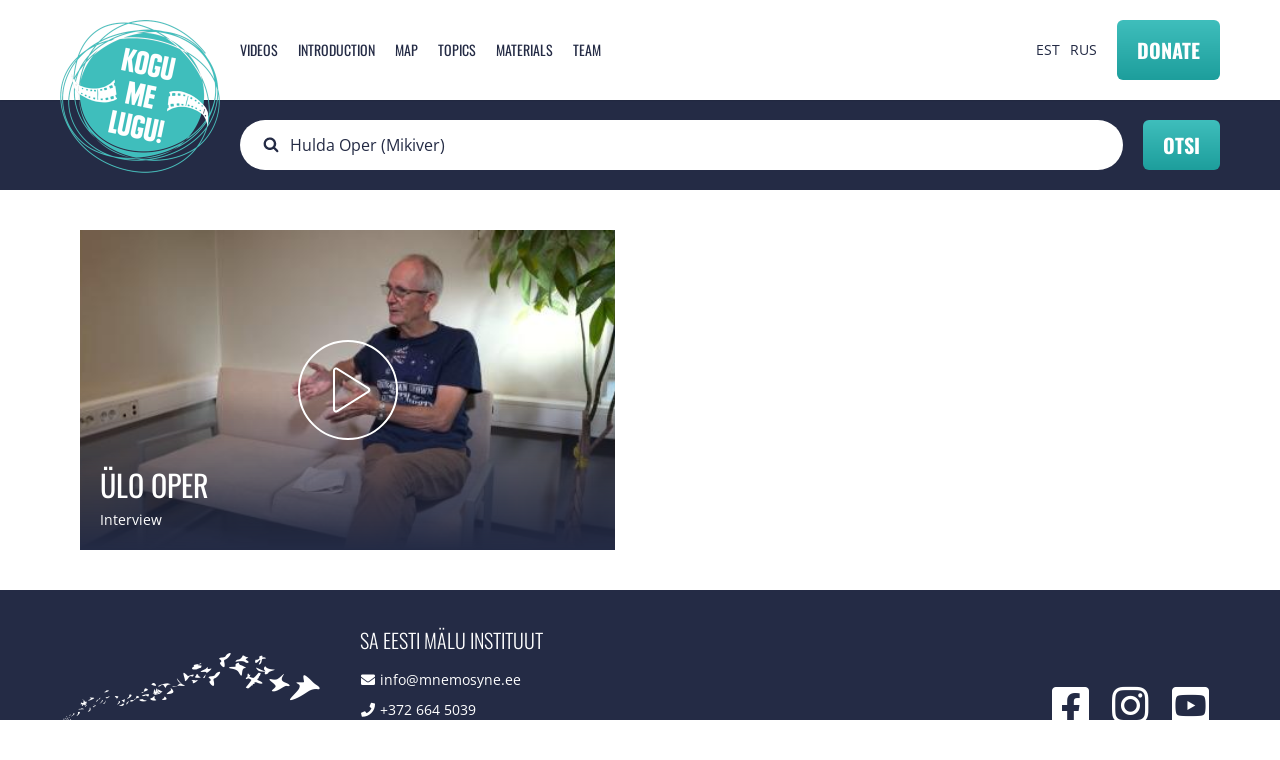

--- FILE ---
content_type: text/html; charset=UTF-8
request_url: https://kogumelugu.ee/en/otsing?keys=Hulda+Oper+(Mikiver)
body_size: 5700
content:


<!-- THEME DEBUG -->
<!-- THEME HOOK: 'html' -->
<!-- FILE NAME SUGGESTIONS:
   * html--otsing.html.twig
   x html.html.twig
-->
<!-- BEGIN OUTPUT from 'themes/wetheme/templates/layout/html.html.twig' -->
<!DOCTYPE html>
<html lang="en" dir="ltr" prefix="og: https://ogp.me/ns#">
  <head>
    <meta charset="utf-8" />
<script async src="https://www.googletagmanager.com/gtag/js?id=G-V6K5H64THL"></script>
<script>window.dataLayer = window.dataLayer || [];function gtag(){dataLayer.push(arguments)};gtag("js", new Date());gtag("set", "developer_id.dMDhkMT", true);gtag("config", "G-V6K5H64THL", {"groups":"default","page_placeholder":"PLACEHOLDER_page_location","allow_ad_personalization_signals":false});gtag("config", "UA-43078028-1", {"groups":"default","anonymize_ip":true,"page_placeholder":"PLACEHOLDER_page_path","allow_ad_personalization_signals":false});</script>
<link rel="canonical" href="https://kogumelugu.ee/en/otsing" />
<meta property="og:image:url" content="https://kogumelugu.ee/web/themes/wetheme/images/fb-share.png" />
<meta name="Generator" content="Drupal 10 (https://www.drupal.org)" />
<meta name="MobileOptimized" content="width" />
<meta name="HandheldFriendly" content="true" />
<meta name="viewport" content="width=device-width, initial-scale=1.0" />
<script type="text/javascript" data-toolbar-anti-flicker-loading>(function() {
  const toolbarState = sessionStorage.getItem('Drupal.toolbar.toolbarState')
    ? JSON.parse(sessionStorage.getItem('Drupal.toolbar.toolbarState'))
    : false;
  // These are classes that toolbar typically adds to <body>, but this code
  // executes before the first paint, when <body> is not yet present. The
  // classes are added to <html> so styling immediately reflects the current
  // toolbar state. The classes are removed after the toolbar completes
  // initialization.
  const classesToAdd = ['toolbar-loading', 'toolbar-anti-flicker'];
  if (toolbarState) {
    const {
      orientation,
      hasActiveTab,
      isFixed,
      activeTray,
      activeTabId,
      isOriented,
      userButtonMinWidth
    } = toolbarState;

    classesToAdd.push(
      orientation ? `toolbar-` + orientation + `` : 'toolbar-horizontal',
    );
    if (hasActiveTab !== false) {
      classesToAdd.push('toolbar-tray-open');
    }
    if (isFixed) {
      classesToAdd.push('toolbar-fixed');
    }
    if (isOriented) {
      classesToAdd.push('toolbar-oriented');
    }

    if (activeTray) {
      // These styles are added so the active tab/tray styles are present
      // immediately instead of "flickering" on as the toolbar initializes. In
      // instances where a tray is lazy loaded, these styles facilitate the
      // lazy loaded tray appearing gracefully and without reflow.
      const styleContent = `
      .toolbar-loading #` + activeTabId + ` {
        background-image: linear-gradient(rgba(255, 255, 255, 0.25) 20%, transparent 200%);
      }
      .toolbar-loading #` + activeTabId + `-tray {
        display: block; box-shadow: -1px 0 5px 2px rgb(0 0 0 / 33%);
        border-right: 1px solid #aaa; background-color: #f5f5f5;
        z-index: 0;
      }
      .toolbar-loading.toolbar-vertical.toolbar-tray-open #` + activeTabId + `-tray {
        width: 15rem; height: 100vh;
      }
     .toolbar-loading.toolbar-horizontal :not(#` + activeTray + `) > .toolbar-lining {opacity: 0}`;

      const style = document.createElement('style');
      style.textContent = styleContent;
      style.setAttribute('data-toolbar-anti-flicker-loading', true);
      document.querySelector('head').appendChild(style);

      if (userButtonMinWidth) {
        const userButtonStyle = document.createElement('style');
        userButtonStyle.textContent = `#toolbar-item-user {min-width: ` + userButtonMinWidth +`px;}`
        document.querySelector('head').appendChild(userButtonStyle);
      }
    }
  }
  document.querySelector('html').classList.add(...classesToAdd);
})();</script>

    <title>Otsing | Kogu Me Lugu!</title>
    <link rel="apple-touch-icon" sizes="180x180" href="/themes/wetheme/public/images/favicons/apple-touch-icon.png">
    <link rel="icon" type="image/png" sizes="32x32" href="/themes/wetheme/public/images/favicons/favicon-32x32.png">
    <link rel="icon" type="image/png" sizes="16x16" href="/themes/wetheme/public/images/favicons/favicon-16x16.png">
    <link rel="manifest" href="/themes/wetheme/public/images/favicons/site.webmanifest">
    <link rel="mask-icon" href="/themes/wetheme/public/images/favicons/safari-pinned-tab.svg" color="#3fbfbc">
    <link rel="shortcut icon" href="/themes/wetheme/public/images/favicons/favicon.ico">
    <meta name="msapplication-TileColor" content="#3fbfbc">
    <meta name="msapplication-config" content="/themes/wetheme/public/images/favicons/browserconfig.xml">
    <meta name="theme-color" content="#3fbfbc">
    <link rel="stylesheet" media="all" href="/core/assets/vendor/jquery.ui/themes/base/core.css?t7viqv" />
<link rel="stylesheet" media="all" href="/core/assets/vendor/jquery.ui/themes/base/autocomplete.css?t7viqv" />
<link rel="stylesheet" media="all" href="/core/assets/vendor/jquery.ui/themes/base/menu.css?t7viqv" />
<link rel="stylesheet" media="all" href="/core/themes/stable9/css/views/views.module.css?t7viqv" />
<link rel="stylesheet" media="all" href="/core/assets/vendor/jquery.ui/themes/base/theme.css?t7viqv" />
<link rel="stylesheet" media="all" href="/modules/contrib/better_exposed_filters/css/better_exposed_filters.css?t7viqv" />
<link rel="stylesheet" media="all" href="/modules/contrib/search_api_autocomplete/css/search_api_autocomplete.css?t7viqv" />
<link rel="stylesheet" media="all" href="/core/themes/stable9/css/core/assets/vendor/normalize-css/normalize.css?t7viqv" />
<link rel="stylesheet" media="all" href="/themes/wetheme/public/css/messages.css?t7viqv" />
<link rel="stylesheet" media="all" href="/themes/wetheme/public/css/node.css?t7viqv" />
<link rel="stylesheet" media="all" href="/themes/wetheme/public/css/progress.css?t7viqv" />
<link rel="stylesheet" media="all" href="/themes/wetheme/public/assets/%40fortawesome/fontawesome-pro/css/all.css?t7viqv" />
<link rel="stylesheet" media="all" href="/themes/wetheme/public/css/main.css?t7viqv" />

    
  </head>
  <body class="path-otsing">
    
    

<!-- THEME DEBUG -->
<!-- THEME HOOK: 'off_canvas_page_wrapper' -->
<!-- BEGIN OUTPUT from 'core/themes/stable9/templates/content/off-canvas-page-wrapper.html.twig' -->
  <div class="dialog-off-canvas-main-canvas" data-off-canvas-main-canvas>
    

<!-- THEME DEBUG -->
<!-- THEME HOOK: 'page' -->
<!-- FILE NAME SUGGESTIONS:
   * page--otsing.html.twig
   x page.html.twig
-->
<!-- BEGIN OUTPUT from 'themes/wetheme/templates/layout/page.html.twig' -->

<div class="layout">
  <header class="layout--header header">
    <div class="u-container">
      

<!-- THEME DEBUG -->
<!-- THEME HOOK: 'region' -->
<!-- FILE NAME SUGGESTIONS:
   * region--header.html.twig
   x region.html.twig
-->
<!-- BEGIN OUTPUT from 'themes/wetheme/templates/layout/region.html.twig' -->
  

<!-- THEME DEBUG -->
<!-- THEME HOOK: 'block' -->
<!-- FILE NAME SUGGESTIONS:
   * block--sitebranding.html.twig
   x block--system-branding-block.html.twig
   * block--system.html.twig
   * block.html.twig
-->
<!-- BEGIN OUTPUT from 'themes/wetheme/templates/block/block--system-branding-block.html.twig' -->
<div id="block-sitebranding" class="block block-system block-system-branding-block">
  
    
        <a href="/en" rel="home" class="site-logo">
      <img src="/sites/default/files/logo.png" alt="Home" />
    </a>
      </div>

<!-- END OUTPUT from 'themes/wetheme/templates/block/block--system-branding-block.html.twig' -->



<!-- THEME DEBUG -->
<!-- THEME HOOK: 'block' -->
<!-- FILE NAME SUGGESTIONS:
   * block--mainnavigation.html.twig
   * block--menu-block--main.html.twig
   * block--menu-block.html.twig
   x block--system-menu-block.html.twig
   * block.html.twig
-->
<!-- BEGIN OUTPUT from 'themes/wetheme/templates/block/block--system-menu-block.html.twig' -->
<nav role="navigation" aria-labelledby="block-mainnavigation-menu" id="block-mainnavigation" class="block block-menu navigation menu--main">
        

<!-- THEME DEBUG -->
<!-- THEME HOOK: 'menu' -->
<!-- FILE NAME SUGGESTIONS:
   * menu--main.html.twig
   x menu.html.twig
-->
<!-- BEGIN OUTPUT from 'themes/wetheme/templates/navigation/menu.html.twig' -->

              <ul class="menu">
                    <li class="menu-item">
        <a href="/en/videos?type=34" data-drupal-link-query="{&quot;type&quot;:&quot;34&quot;}" data-drupal-link-system-path="videos">Videos</a>
              </li>
                <li class="menu-item">
        <a href="/en#block-tutvustus" data-drupal-link-system-path="&lt;front&gt;">Introduction</a>
              </li>
                <li class="menu-item">
        <a href="/en#map" data-drupal-link-system-path="&lt;front&gt;">Map</a>
              </li>
                <li class="menu-item">
        <a href="/en/teemad" data-drupal-link-system-path="teemad">Topics</a>
              </li>
                <li class="menu-item">
        <a href="/en/oppematerjalid" data-drupal-link-system-path="oppematerjalid">Materials</a>
              </li>
                <li class="menu-item">
        <a href="/en#block-views-block-tegijad-tegijad" data-drupal-link-system-path="&lt;front&gt;">Team</a>
              </li>
        </ul>
  


<!-- END OUTPUT from 'themes/wetheme/templates/navigation/menu.html.twig' -->


  </nav>

<!-- END OUTPUT from 'themes/wetheme/templates/block/block--system-menu-block.html.twig' -->



<!-- THEME DEBUG -->
<!-- THEME HOOK: 'block' -->
<!-- FILE NAME SUGGESTIONS:
   * block--languageswitcher.html.twig
   * block--language-block--language-interface.html.twig
   * block--language-block.html.twig
   * block--language.html.twig
   x block.html.twig
-->
<!-- BEGIN OUTPUT from 'themes/wetheme/templates/block/block.html.twig' -->
<div class="language-switcher-language-url block block-language block-language-blocklanguage-interface" id="block-languageswitcher" role="navigation">
  
    
      

<!-- THEME DEBUG -->
<!-- THEME HOOK: 'links__language_block' -->
<!-- FILE NAME SUGGESTIONS:
   x links--language-block.html.twig
   x links--language-block.html.twig
   * links.html.twig
-->
<!-- BEGIN OUTPUT from 'themes/wetheme/templates/navigation/links--language-block.html.twig' -->
<a href="/en/otsing?keys=Hulda%20Oper%20%28Mikiver%29" class="language-link is-active" hreflang="en" data-drupal-link-query="{&quot;keys&quot;:&quot;Hulda Oper (Mikiver)&quot;}" data-drupal-link-system-path="otsing">ENG</a><a href="/et/otsing?keys=Hulda%20Oper%20%28Mikiver%29" class="language-link" hreflang="et" data-drupal-link-query="{&quot;keys&quot;:&quot;Hulda Oper (Mikiver)&quot;}" data-drupal-link-system-path="otsing">EST</a><a href="/ru/otsing?keys=Hulda%20Oper%20%28Mikiver%29" class="language-link" hreflang="ru" data-drupal-link-query="{&quot;keys&quot;:&quot;Hulda Oper (Mikiver)&quot;}" data-drupal-link-system-path="otsing">RUS</a>
<!-- END OUTPUT from 'themes/wetheme/templates/navigation/links--language-block.html.twig' -->


  </div>

<!-- END OUTPUT from 'themes/wetheme/templates/block/block.html.twig' -->



<!-- END OUTPUT from 'themes/wetheme/templates/layout/region.html.twig' -->


      <a class="btn btn--primary btn--donate" href="https://kogumelugu.ee/en#toeta" type="submit">Donate</a>
      <button class="btn menu--toggle" type="button"></button>
    </div>
  </header>
  

<!-- THEME DEBUG -->
<!-- THEME HOOK: 'region' -->
<!-- FILE NAME SUGGESTIONS:
   * region--header-bottom.html.twig
   x region.html.twig
-->
<!-- BEGIN OUTPUT from 'themes/wetheme/templates/layout/region.html.twig' -->
  

<!-- THEME DEBUG -->
<!-- THEME HOOK: 'block' -->
<!-- FILE NAME SUGGESTIONS:
   * block--nahtavaksmuudetudfiltrivormotsingsearch.html.twig
   x block--views-exposed-filter-block--otsing-search.html.twig
   * block--views-exposed-filter-block.html.twig
   * block--views.html.twig
   * block.html.twig
-->
<!-- BEGIN OUTPUT from 'themes/wetheme/templates/block/block--views-exposed-filter-block--otsing-search.html.twig' -->
<div class="views-exposed-form bef-exposed-form block block-views block-views-exposed-filter-blockotsing-search searchbox" data-drupal-selector="views-exposed-form-otsing-search" id="block-nahtavaksmuudetudfiltrivormotsingsearch">
  <div class="u-container">
  
    
      

<!-- THEME DEBUG -->
<!-- THEME HOOK: 'form' -->
<!-- FILE NAME SUGGESTIONS:
   * form--views-exposed-form-otsing-search.html.twig
   x form.html.twig
-->
<!-- BEGIN OUTPUT from 'themes/wetheme/templates/form/form.html.twig' -->
<form action="/en/otsing" method="get" id="views-exposed-form-otsing-search" accept-charset="UTF-8">
  

<!-- THEME DEBUG -->
<!-- THEME HOOK: 'views_exposed_form' -->
<!-- BEGIN OUTPUT from 'themes/wetheme/templates/views/views-exposed-form.html.twig' -->
<div class="form--inline clearfix">
  

<!-- THEME DEBUG -->
<!-- THEME HOOK: 'form_element' -->
<!-- BEGIN OUTPUT from 'themes/wetheme/templates/form/form-element.html.twig' -->
<div class="js-form-item form-item js-form-type-search-api-autocomplete form-type-search-api-autocomplete js-form-item-keys form-item-keys">
      

<!-- THEME DEBUG -->
<!-- THEME HOOK: 'form_element_label' -->
<!-- BEGIN OUTPUT from 'themes/wetheme/templates/form/form-element-label.html.twig' -->
<label for="edit-keys--2">Fulltext search</label>
<!-- END OUTPUT from 'themes/wetheme/templates/form/form-element-label.html.twig' -->


        

<!-- THEME DEBUG -->
<!-- THEME HOOK: 'input__textfield' -->
<!-- FILE NAME SUGGESTIONS:
   * input--textfield.html.twig
   x input.html.twig
-->
<!-- BEGIN OUTPUT from 'themes/wetheme/templates/form/input.html.twig' -->
<input placeholder="Otsi..." data-drupal-selector="edit-keys" data-search-api-autocomplete-search="otsing" class="form-autocomplete form-text" data-autocomplete-path="/en/search_api_autocomplete/otsing?display=search&amp;&amp;filter=keys" type="text" id="edit-keys--2" name="keys" value="Hulda Oper (Mikiver)" size="30" maxlength="128" />

<!-- END OUTPUT from 'themes/wetheme/templates/form/input.html.twig' -->


        </div>

<!-- END OUTPUT from 'themes/wetheme/templates/form/form-element.html.twig' -->



<!-- THEME DEBUG -->
<!-- THEME HOOK: 'container' -->
<!-- BEGIN OUTPUT from 'themes/wetheme/templates/form/container.html.twig' -->
<div data-drupal-selector="edit-actions" class="form-actions js-form-wrapper form-wrapper" id="edit-actions--2">

<!-- THEME DEBUG -->
<!-- THEME HOOK: 'input__submit' -->
<!-- FILE NAME SUGGESTIONS:
   * input--submit.html.twig
   x input.html.twig
-->
<!-- BEGIN OUTPUT from 'themes/wetheme/templates/form/input.html.twig' -->
<input data-drupal-selector="edit-submit-otsing-2" type="submit" id="edit-submit-otsing--2" value="Otsi" class="button js-form-submit form-submit" />

<!-- END OUTPUT from 'themes/wetheme/templates/form/input.html.twig' -->

</div>

<!-- END OUTPUT from 'themes/wetheme/templates/form/container.html.twig' -->


</div>

<!-- END OUTPUT from 'themes/wetheme/templates/views/views-exposed-form.html.twig' -->


</form>

<!-- END OUTPUT from 'themes/wetheme/templates/form/form.html.twig' -->


    </div>
</div>

<!-- END OUTPUT from 'themes/wetheme/templates/block/block--views-exposed-filter-block--otsing-search.html.twig' -->



<!-- END OUTPUT from 'themes/wetheme/templates/layout/region.html.twig' -->


  <main class="layout--main ">
    

<!-- THEME DEBUG -->
<!-- THEME HOOK: 'region' -->
<!-- FILE NAME SUGGESTIONS:
   * region--content.html.twig
   x region.html.twig
-->
<!-- BEGIN OUTPUT from 'themes/wetheme/templates/layout/region.html.twig' -->
  <div data-drupal-messages-fallback class="hidden"></div>

<!-- THEME DEBUG -->
<!-- THEME HOOK: 'container' -->
<!-- BEGIN OUTPUT from 'themes/wetheme/templates/form/container.html.twig' -->
<div class="views-element-container">

<!-- THEME DEBUG -->
<!-- THEME HOOK: 'views_view' -->
<!-- FILE NAME SUGGESTIONS:
   * views-view--otsing--search.html.twig
   * views-view--search.html.twig
   * views-view--otsing.html.twig
   x views-view.html.twig
-->
<!-- BEGIN OUTPUT from 'themes/wetheme/templates/views/views-view.html.twig' -->
<div class="videos view view-otsing view-id-otsing view-display-id-search js-view-dom-id-f4b3ac0f19d01a7f9be93cc846d6c8fbd07da5cfe454b8dfbbe25d1f888e5761">
  
    
      
      <div class="view-content">
      

<!-- THEME DEBUG -->
<!-- THEME HOOK: 'views_view_unformatted__otsing' -->
<!-- FILE NAME SUGGESTIONS:
   x views-view-unformatted--otsing.html.twig
   x views-view-unformatted--otsing.html.twig
   * views-view-unformatted.html.twig
-->
<!-- BEGIN OUTPUT from 'themes/wetheme/templates/views/views-view-unformatted--otsing.html.twig' -->
<div class="u-container">
  

<!-- THEME DEBUG -->
<!-- THEME HOOK: 'node' -->
<!-- FILE NAME SUGGESTIONS:
   * node--view--videoteek--page-1.html.twig
   * node--view--videoteek.html.twig
   * node--959--videoteek-listview.html.twig
   * node--959.html.twig
   x node--video-lugu--videoteek-listview.html.twig
   * node--video-lugu.html.twig
   * node--videoteek-listview.html.twig
   * node.html.twig
-->
<!-- BEGIN OUTPUT from 'themes/wetheme/templates/content/node--video-lugu--videoteek-listview.html.twig' -->



<article style="background-image:url(/sites/default/files/styles/large/public/vimeo_thumbnails/365004929_9.jpg?itok=YFOb9Cfq)" class="videos--item">
    <a href="/en/videos/ulo-oper">
        <div class="text">
            <h2>
                <span>

<!-- THEME DEBUG -->
<!-- THEME HOOK: 'field' -->
<!-- FILE NAME SUGGESTIONS:
   * field--node--title--video-lugu.html.twig
   x field--node--title.html.twig
   * field--node--video-lugu.html.twig
   * field--title.html.twig
   * field--string.html.twig
   * field.html.twig
-->
<!-- BEGIN OUTPUT from 'themes/wetheme/templates/field/field--node--title.html.twig' -->
<span class="field field--name-title field--type-string field--label-hidden">Ülo Oper</span>

<!-- END OUTPUT from 'themes/wetheme/templates/field/field--node--title.html.twig' -->

</span>
            </h2>
            <p>Interview</p>
        </div>
    </a>
</article>

<!-- END OUTPUT from 'themes/wetheme/templates/content/node--video-lugu--videoteek-listview.html.twig' -->

</div>


<!-- END OUTPUT from 'themes/wetheme/templates/views/views-view-unformatted--otsing.html.twig' -->


    </div>
  
          </div>

<!-- END OUTPUT from 'themes/wetheme/templates/views/views-view.html.twig' -->

</div>

<!-- END OUTPUT from 'themes/wetheme/templates/form/container.html.twig' -->



<!-- END OUTPUT from 'themes/wetheme/templates/layout/region.html.twig' -->


      </main>

  <footer class="footer">
    <div class="u-container footer--content">
      <a href="http://mnemosyne.ee/" class="emi-logo">
        <img src="/themes/wetheme/public/images/emi-white.png" alt="Eesti Mälu Instituut">
      </a>
      

<!-- THEME DEBUG -->
<!-- THEME HOOK: 'region' -->
<!-- FILE NAME SUGGESTIONS:
   * region--footer.html.twig
   x region.html.twig
-->
<!-- BEGIN OUTPUT from 'themes/wetheme/templates/layout/region.html.twig' -->
  

<!-- THEME DEBUG -->
<!-- THEME HOOK: 'block' -->
<!-- FILE NAME SUGGESTIONS:
   x block--saeestimaluinstituut.html.twig
   * block--block-content--3ddd53ae-fc3e-4b64-b889-821335da9b61.html.twig
   * block--block-content.html.twig
   * block--bundle--footer-contacts.html.twig
   * block--block-content.html.twig
   * block.html.twig
-->
<!-- BEGIN OUTPUT from 'themes/wetheme/templates/block/block--saeestimaluinstituut.html.twig' -->
<div id="block-saeestimaluinstituut" class="block block-block-content block-block-content3ddd53ae-fc3e-4b64-b889-821335da9b61 footer--data">
  
      <h3>SA Eesti Mälu Instituut</h3>
    
  <ul>
    <li><i class="fa fa-envelope"></i><a href="mailto:info@mnemosyne.ee">info@mnemosyne.ee</a></li>
    <li><i class="fa fa-phone"></i>+372 664 5039</li>
    <li><i class="fa fa-phone"></i>+372 648 4962</li>
    <li><i class="fa fa-map-marker"></i>Tõnismägi 8, 10119 Tallinn</li>
  </ul>
</div>

<!-- END OUTPUT from 'themes/wetheme/templates/block/block--saeestimaluinstituut.html.twig' -->



<!-- THEME DEBUG -->
<!-- THEME HOOK: 'block' -->
<!-- FILE NAME SUGGESTIONS:
   x block--socialmedia.html.twig
   * block--block-content--091acc99-4b9c-419b-a084-e3b222c53861.html.twig
   * block--block-content.html.twig
   * block--bundle--social-media-links.html.twig
   * block--block-content.html.twig
   * block.html.twig
-->
<!-- BEGIN OUTPUT from 'themes/wetheme/templates/block/block--socialmedia.html.twig' -->
<div id="block-socialmedia" class="block block-block-content block-block-content091acc99-4b9c-419b-a084-e3b222c53861 footer--social">
  
    
  <ul>
    <li><a href="https://www.facebook.com/eestimaluinstituut" target="_blank"><i class="fab fa-facebook-square"></i></a></li>
    <li><a href="https://www.instagram.com/kogumelugu/" target="_blank"><i class="fab fa-instagram"></i></a></li>
    <li><a href="https://www.youtube.com/user/KoguMeLugu" target="_blank"><i class="fab fa-youtube-square"></i></a></li>
  </ul>
</div>

<!-- END OUTPUT from 'themes/wetheme/templates/block/block--socialmedia.html.twig' -->



<!-- END OUTPUT from 'themes/wetheme/templates/layout/region.html.twig' -->


    </div>
  </footer>
</div>

<!-- END OUTPUT from 'themes/wetheme/templates/layout/page.html.twig' -->


  </div>

<!-- END OUTPUT from 'core/themes/stable9/templates/content/off-canvas-page-wrapper.html.twig' -->


    
    <script type="application/json" data-drupal-selector="drupal-settings-json">{"path":{"baseUrl":"\/","scriptPath":null,"pathPrefix":"en\/","currentPath":"otsing","currentPathIsAdmin":false,"isFront":false,"currentLanguage":"en","currentQuery":{"keys":"Hulda Oper (Mikiver)"}},"pluralDelimiter":"\u0003","suppressDeprecationErrors":true,"ajaxPageState":{"libraries":"better_exposed_filters\/general,core\/normalize,google_analytics\/google_analytics,search_api_autocomplete\/search_api_autocomplete,system\/base,views\/views.module,wetheme\/global-css,wetheme\/global-js,wetheme\/messages,wetheme\/node","theme":"wetheme","theme_token":null},"ajaxTrustedUrl":{"\/en\/otsing":true},"google_analytics":{"account":"G-V6K5H64THL","trackOutbound":true,"trackMailto":true,"trackTel":true,"trackDownload":true,"trackDownloadExtensions":"7z|aac|arc|arj|asf|asx|avi|bin|csv|doc(x|m)?|dot(x|m)?|exe|flv|gif|gz|gzip|hqx|jar|jpe?g|js|mp(2|3|4|e?g)|mov(ie)?|msi|msp|pdf|phps|png|ppt(x|m)?|pot(x|m)?|pps(x|m)?|ppam|sld(x|m)?|thmx|qtm?|ra(m|r)?|sea|sit|tar|tgz|torrent|txt|wav|wma|wmv|wpd|xls(x|m|b)?|xlt(x|m)|xlam|xml|z|zip"},"search_api_autocomplete":{"otsing":{"auto_submit":true}},"language":"en","user":{"uid":0,"permissionsHash":"cfaf4576e46c03ecc206cb5cd092afb235fecb12209522a17946868a98c4a9d4"}}</script>
<script src="/core/assets/vendor/jquery/jquery.min.js?v=3.7.0"></script>
<script src="/core/assets/vendor/once/once.min.js?v=1.0.1"></script>
<script src="/sites/default/files/languages/en_uQxyXkTLUSmqBcaFFp2hPT6v2kAttLhLQ-SBCtV-7qM.js?t7viqv"></script>
<script src="/core/misc/drupalSettingsLoader.js?v=10.1.2"></script>
<script src="/core/misc/drupal.js?v=10.1.2"></script>
<script src="/core/misc/drupal.init.js?v=10.1.2"></script>
<script src="/core/assets/vendor/jquery.ui/ui/version-min.js?v=10.1.2"></script>
<script src="/core/assets/vendor/jquery.ui/ui/data-min.js?v=10.1.2"></script>
<script src="/core/assets/vendor/jquery.ui/ui/disable-selection-min.js?v=10.1.2"></script>
<script src="/core/assets/vendor/jquery.ui/ui/focusable-min.js?v=10.1.2"></script>
<script src="/core/assets/vendor/jquery.ui/ui/form-min.js?v=10.1.2"></script>
<script src="/core/assets/vendor/jquery.ui/ui/ie-min.js?v=10.1.2"></script>
<script src="/core/assets/vendor/jquery.ui/ui/jquery-patch-min.js?v=10.1.2"></script>
<script src="/core/assets/vendor/jquery.ui/ui/keycode-min.js?v=10.1.2"></script>
<script src="/core/assets/vendor/jquery.ui/ui/plugin-min.js?v=10.1.2"></script>
<script src="/core/assets/vendor/jquery.ui/ui/safe-active-element-min.js?v=10.1.2"></script>
<script src="/core/assets/vendor/jquery.ui/ui/safe-blur-min.js?v=10.1.2"></script>
<script src="/core/assets/vendor/jquery.ui/ui/scroll-parent-min.js?v=10.1.2"></script>
<script src="/core/assets/vendor/jquery.ui/ui/unique-id-min.js?v=10.1.2"></script>
<script src="/core/assets/vendor/jquery.ui/ui/widget-min.js?v=10.1.2"></script>
<script src="/core/assets/vendor/jquery.ui/ui/widgets/autocomplete-min.js?v=10.1.2"></script>
<script src="/core/assets/vendor/jquery.ui/ui/labels-min.js?v=10.1.2"></script>
<script src="/core/assets/vendor/jquery.ui/ui/widgets/menu-min.js?v=10.1.2"></script>
<script src="/core/assets/vendor/tabbable/index.umd.min.js?v=6.1.2"></script>
<script src="/core/misc/autocomplete.js?v=10.1.2"></script>
<script src="/modules/contrib/google_analytics/js/google_analytics_optout.js?v=10.1.2"></script>
<script src="/modules/contrib/google_analytics/js/google_analytics.js?v=10.1.2"></script>
<script src="/themes/wetheme/public/js/app.js?t7viqv"></script>
<script src="https://player.vimeo.com/api/player.js"></script>
<script src="/modules/contrib/better_exposed_filters/js/better_exposed_filters.js?v=4.x"></script>
<script src="/core/misc/progress.js?v=10.1.2"></script>
<script src="/core/assets/vendor/loadjs/loadjs.min.js?v=4.2.0"></script>
<script src="/core/misc/debounce.js?v=10.1.2"></script>
<script src="/core/misc/announce.js?v=10.1.2"></script>
<script src="/core/misc/message.js?v=10.1.2"></script>
<script src="/core/misc/ajax.js?v=10.1.2"></script>
<script src="/core/misc/jquery.tabbable.shim.js?v=10.1.2"></script>
<script src="/core/misc/position.js?v=10.1.2"></script>
<script src="/modules/contrib/search_api_autocomplete/js/search_api_autocomplete.js?t7viqv"></script>

  </body>
</html>

<!-- END OUTPUT from 'themes/wetheme/templates/layout/html.html.twig' -->



--- FILE ---
content_type: text/css
request_url: https://kogumelugu.ee/themes/wetheme/public/css/messages.css?t7viqv
body_size: 226
content:
.messages{padding:15px 20px 15px 35px;word-wrap:break-word;border:1px solid;border-left:0 solid;border-radius:2px;background:no-repeat 10px 17px;overflow-wrap:break-word}[dir=rtl] .messages{padding-right:35px;padding-left:20px;text-align:right;border-width:1px 0 1px 1px;background-position:right 10px top 17px}.messages+.messages{margin-top:1.538em}.messages__list{margin:0;padding:0;list-style:none}.messages__item+.messages__item{margin-top:.769em}.messages--status{color:#325e1c;border-color:#c9e1bd #c9e1bd #c9e1bd transparent;background-color:#f3faef;background-image:url(../../images/icons/check.svg);-webkit-box-shadow:-8px 0 0 #77b259;box-shadow:-8px 0 0 #77b259}[dir=rtl] .messages--status{margin-left:0;border-color:#c9e1bd transparent #c9e1bd #c9e1bd;-webkit-box-shadow:8px 0 0 #77b259;box-shadow:8px 0 0 #77b259}.messages--warning{color:#734c00;border-color:#f4daa6 #f4daa6 #f4daa6 transparent;background-color:#fdf8ed;background-image:url(../../images/icons/warning.svg);-webkit-box-shadow:-8px 0 0 #e09600;box-shadow:-8px 0 0 #e09600}[dir=rtl] .messages--warning{border-color:#f4daa6 transparent #f4daa6 #f4daa6;-webkit-box-shadow:8px 0 0 #e09600;box-shadow:8px 0 0 #e09600}.messages--error{color:#a51b00;border-color:#f9c9bf #f9c9bf #f9c9bf transparent;background-color:#fcf4f2;background-image:url(../../images/icons/error.svg);-webkit-box-shadow:-8px 0 0 #e62600;box-shadow:-8px 0 0 #e62600}[dir=rtl] .messages--error{border-color:#f9c9bf transparent #f9c9bf #f9c9bf;-webkit-box-shadow:8px 0 0 #e62600;box-shadow:8px 0 0 #e62600}.messages--error p.error{color:#a51b00}
/*# sourceMappingURL=messages.css.map */
